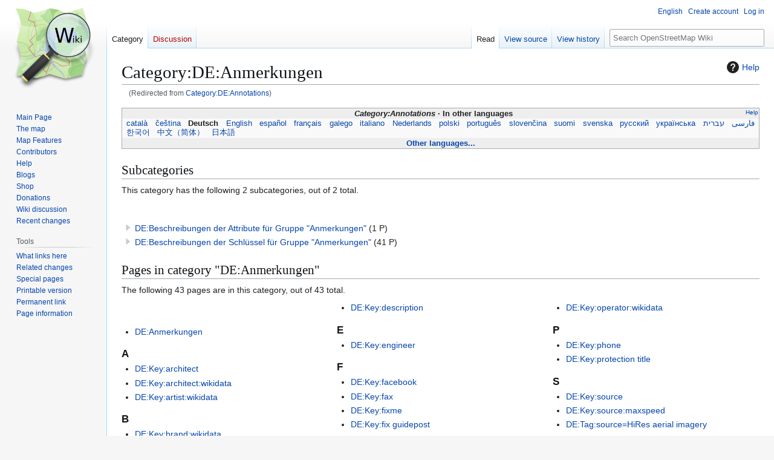

--- FILE ---
content_type: text/html; charset=UTF-8
request_url: https://wiki.openstreetmap.org/wiki/Category:DE:Annotations
body_size: 8419
content:
<!DOCTYPE html>
<html class="client-nojs" lang="en" dir="ltr">
<head>
<meta charset="UTF-8">
<title>Category:DE:Anmerkungen - OpenStreetMap Wiki</title>
<script>(function(){var className="client-js";var cookie=document.cookie.match(/(?:^|; )wikimwclientpreferences=([^;]+)/);if(cookie){cookie[1].split('%2C').forEach(function(pref){className=className.replace(new RegExp('(^| )'+pref.replace(/-clientpref-\w+$|[^\w-]+/g,'')+'-clientpref-\\w+( |$)'),'$1'+pref+'$2');});}document.documentElement.className=className;}());RLCONF={"wgBreakFrames":false,"wgSeparatorTransformTable":["",""],"wgDigitTransformTable":["",""],"wgDefaultDateFormat":"dmy","wgMonthNames":["","January","February","March","April","May","June","July","August","September","October","November","December"],"wgRequestId":"362d69663f34beedaa09636d","wgCanonicalNamespace":"Category","wgCanonicalSpecialPageName":false,"wgNamespaceNumber":14,"wgPageName":"Category:DE:Anmerkungen","wgTitle":"DE:Anmerkungen","wgCurRevisionId":2080523,"wgRevisionId":2080523,"wgArticleId":170588,"wgIsArticle":true,"wgIsRedirect":false,"wgAction":"view","wgUserName":null,"wgUserGroups":["*"],"wgCategories":["Annotations/translations","DE:Meta Features"],"wgPageViewLanguage":"en","wgPageContentLanguage":"en","wgPageContentModel":"wikitext","wgRelevantPageName":"Category:DE:Anmerkungen","wgRelevantArticleId":170588,"wgIsProbablyEditable":false,"wgRelevantPageIsProbablyEditable":false,"wgRestrictionEdit":[],"wgRestrictionMove":[],"wgRedirectedFrom":"Category:DE:Annotations","wgCiteReferencePreviewsActive":true,"wgMFDisplayWikibaseDescriptions":{"search":false,"watchlist":false,"tagline":false},"wgULSAcceptLanguageList":[],"wgVisualEditor":{"pageLanguageCode":"en","pageLanguageDir":"ltr","pageVariantFallbacks":"en"},"wgInternalRedirectTargetUrl":"/wiki/Category:DE:Anmerkungen","wgCheckUserClientHintsHeadersJsApi":["architecture","bitness","brands","fullVersionList","mobile","model","platform","platformVersion"],"wgULSPosition":"personal","wgULSisCompactLinksEnabled":true,"wgVector2022LanguageInHeader":false,"wgULSisLanguageSelectorEmpty":false,"wgEditSubmitButtonLabelPublish":false};
RLSTATE={"site.styles":"ready","user.styles":"ready","user":"ready","user.options":"loading","mediawiki.action.styles":"ready","ext.categoryTree.styles":"ready","mediawiki.helplink":"ready","skins.vector.styles.legacy":"ready","ext.OsmWikibase-all":"ready","ext.tmh.player.styles":"ready","codex-search-styles":"ready","ext.uls.pt":"ready","ext.visualEditor.desktopArticleTarget.noscript":"ready"};RLPAGEMODULES=["mediawiki.action.view.redirect","ext.categoryTree","site","mediawiki.page.ready","skins.vector.legacy.js","ext.checkUser.clientHints","ext.gadget.taginfo","ext.gadget.dataitemlinks","ext.gadget.maps","ext.tmh.player","ext.uls.compactlinks","ext.uls.interface","ext.visualEditor.desktopArticleTarget.init","ext.visualEditor.targetLoader"];</script>
<script>(RLQ=window.RLQ||[]).push(function(){mw.loader.impl(function(){return["user.options@12s5i",function($,jQuery,require,module){mw.user.tokens.set({"patrolToken":"+\\","watchToken":"+\\","csrfToken":"+\\"});
}];});});</script>
<link rel="stylesheet" href="/w/load.php?lang=en&amp;modules=codex-search-styles%7Cext.OsmWikibase-all%7Cext.categoryTree.styles%7Cext.tmh.player.styles%7Cext.uls.pt%7Cext.visualEditor.desktopArticleTarget.noscript%7Cmediawiki.action.styles%7Cmediawiki.helplink%7Cskins.vector.styles.legacy&amp;only=styles&amp;skin=vector">
<script async="" src="/w/load.php?lang=en&amp;modules=startup&amp;only=scripts&amp;raw=1&amp;skin=vector"></script>
<meta name="ResourceLoaderDynamicStyles" content="">
<link rel="stylesheet" href="/w/load.php?lang=en&amp;modules=site.styles&amp;only=styles&amp;skin=vector">
<noscript><link rel="stylesheet" href="/w/load.php?lang=en&amp;modules=noscript&amp;only=styles&amp;skin=vector"></noscript>
<meta name="generator" content="MediaWiki 1.43.6">
<meta name="robots" content="max-image-preview:standard">
<meta name="format-detection" content="telephone=no">
<meta name="viewport" content="width=1120">
<link rel="search" type="application/opensearchdescription+xml" href="/w/rest.php/v1/search" title="OpenStreetMap Wiki (en)">
<link rel="EditURI" type="application/rsd+xml" href="//wiki.openstreetmap.org/w/api.php?action=rsd">
<link rel="canonical" href="https://wiki.openstreetmap.org/wiki/Category:DE:Anmerkungen">
<link rel="license" href="/wiki/Wiki_content_license">
<link rel="alternate" type="application/atom+xml" title="OpenStreetMap Wiki Atom feed" href="/w/index.php?title=Special:RecentChanges&amp;feed=atom">
</head>
<body class="skin-vector-legacy mediawiki ltr sitedir-ltr mw-hide-empty-elt ns-14 ns-subject page-Category_DE_Anmerkungen rootpage-Category_DE_Anmerkungen skin-vector action-view"><div id="mw-page-base" class="noprint"></div>
<div id="mw-head-base" class="noprint"></div>
<div id="content" class="mw-body" role="main">
	<a id="top"></a>
	<div id="siteNotice"></div>
	<div class="mw-indicators">
	<div id="mw-indicator-mw-helplink" class="mw-indicator"><a href="https://www.mediawiki.org/wiki/Special:MyLanguage/Help:Categories" target="_blank" class="mw-helplink"><span class="mw-helplink-icon"></span>Help</a></div>
	</div>
	<h1 id="firstHeading" class="firstHeading mw-first-heading"><span class="mw-page-title-namespace">Category</span><span class="mw-page-title-separator">:</span><span class="mw-page-title-main">DE:Anmerkungen</span></h1>
	<div id="bodyContent" class="vector-body">
		<div id="siteSub" class="noprint">From OpenStreetMap Wiki</div>
		<div id="contentSub"><div id="mw-content-subtitle"><span class="mw-redirectedfrom">(Redirected from <a href="/w/index.php?title=Category:DE:Annotations&amp;redirect=no" class="mw-redirect" title="Category:DE:Annotations">Category:DE:Annotations</a>)</span></div></div>
		<div id="contentSub2"></div>
		
		<div id="jump-to-nav"></div>
		<a class="mw-jump-link" href="#mw-head">Jump to navigation</a>
		<a class="mw-jump-link" href="#searchInput">Jump to search</a>
		<div id="mw-content-text" class="mw-body-content"><div class="mw-content-ltr mw-parser-output" lang="en" dir="ltr"><style data-mw-deduplicate="TemplateStyles:r2846368">.mw-parser-output .LanguageBar{margin:0;background:#f9f9f9;border:none;padding:0.5em;font-size:95%;line-height:normal;text-align:justify}.mw-parser-output .LanguageBar-header{background:#eeeeee}.mw-parser-output .LanguageBar-footer{background:#eeeeee}@media screen{html.skin-theme-clientpref-night .mw-parser-output .LanguageBar{background-color:#090909}html.skin-theme-clientpref-night .mw-parser-output .LanguageBar-header{background-color:#333333}html.skin-theme-clientpref-night .mw-parser-output .LanguageBar-footer{background-color:#333333}}@media screen and (prefers-color-scheme:dark){html.skin-theme-clientpref-os .mw-parser-output .LanguageBar{background-color:#090909}html.skin-theme-clientpref-os .mw-parser-output .LanguageBar-header{background-color:#333333}html.skin-theme-clientpref-os .mw-parser-output .LanguageBar-footer{background-color:#333333}}</style><div class="languages noprint navigation-not-searchable" style="clear:both;font-size:95%;line-height:normal;margin:2px 0;border:1px solid #AAA" dir="ltr">
<div class="LanguageBar-header" style="padding:1px">
<div class="hlist" style="float:right;margin-left:.25em;font-weight:normal;font-size:x-small">
<ul><li><a href="/wiki/Wiki_Translation" title="Wiki Translation">Help</a></li></ul>
</div>
<div class="hlist" style="font-weight:bold;max-height:10000000px;text-align:center">
<ul><li><bdi style="font-style:italic">Category:Annotations</bdi></li>
<li>In other languages</li></ul>
</div>
</div>
<div id="Languages" class="LanguageBar" data-vector-language-button-label="$1 languages" style="max-height:10000000px;padding:0 .25em">
<div class="hlist hlist-with-seps"><li><span dir="auto" lang="af"><a href="/w/index.php?title=Category:Af:Annotations&amp;action=edit&amp;redlink=1" class="new" title="Category:Af:Annotations (page does not exist)">&#160;Afrikaans&#160;</a></span></li>
<li><span dir="auto" lang="ast"><a href="/w/index.php?title=Category:Ast:Annotations&amp;action=edit&amp;redlink=1" class="new" title="Category:Ast:Annotations (page does not exist)">&#160;asturianu&#160;</a></span></li>
<li><span dir="auto" lang="az"><a href="/w/index.php?title=Category:Az:Annotations&amp;action=edit&amp;redlink=1" class="new" title="Category:Az:Annotations (page does not exist)">&#160;azərbaycanca&#160;</a></span></li>
<li><span dir="auto" lang="id"><a href="/w/index.php?title=Category:Id:Annotations&amp;action=edit&amp;redlink=1" class="new" title="Category:Id:Annotations (page does not exist)">&#160;Bahasa Indonesia&#160;</a></span></li>
<li><span dir="auto" lang="ms"><a href="/w/index.php?title=Category:Ms:Annotations&amp;action=edit&amp;redlink=1" class="new" title="Category:Ms:Annotations (page does not exist)">&#160;Bahasa Melayu&#160;</a></span></li>
<li><span dir="auto" lang="bs"><a href="/w/index.php?title=Category:Bs:Annotations&amp;action=edit&amp;redlink=1" class="new" title="Category:Bs:Annotations (page does not exist)">&#160;bosanski&#160;</a></span></li>
<li><span dir="auto" lang="br"><a href="/w/index.php?title=Category:Br:Annotations&amp;action=edit&amp;redlink=1" class="new" title="Category:Br:Annotations (page does not exist)">&#160;brezhoneg&#160;</a></span></li>
<li><span dir="auto" lang="ca"><a href="/wiki/Category:Ca:Annotations" class="mw-redirect" title="Category:Ca:Annotations">&#160;català&#160;</a></span></li>
<li><span dir="auto" lang="cs"><a href="/wiki/Category:Cs:Annotations" class="mw-redirect" title="Category:Cs:Annotations">&#160;čeština&#160;</a></span></li>
<li><span dir="auto" lang="cnr"><a href="/w/index.php?title=Category:Cnr:Annotations&amp;action=edit&amp;redlink=1" class="new" title="Category:Cnr:Annotations (page does not exist)">&#160;Crnogorski&#160;</a></span></li>
<li><span dir="auto" lang="da"><a href="/w/index.php?title=Category:Da:Annotations&amp;action=edit&amp;redlink=1" class="new" title="Category:Da:Annotations (page does not exist)">&#160;dansk&#160;</a></span></li>
<li><span dir="auto" lang="de"><a class="mw-selflink selflink">&#160;Deutsch&#160;</a></span></li>
<li><span dir="auto" lang="et"><a href="/w/index.php?title=Category:Et:Annotations&amp;action=edit&amp;redlink=1" class="new" title="Category:Et:Annotations (page does not exist)">&#160;eesti&#160;</a></span></li>
<li><span dir="auto" lang="en"><a href="/wiki/Category:Annotations" title="Category:Annotations">&#160;English&#160;</a></span></li>
<li><span dir="auto" lang="es"><a href="/wiki/Category:ES:Annotations" class="mw-redirect" title="Category:ES:Annotations">&#160;español&#160;</a></span></li>
<li><span dir="auto" lang="eo"><a href="/w/index.php?title=Category:Eo:Annotations&amp;action=edit&amp;redlink=1" class="new" title="Category:Eo:Annotations (page does not exist)">&#160;Esperanto&#160;</a></span></li>
<li><span dir="auto" lang="eu"><a href="/w/index.php?title=Category:Eu:Annotations&amp;action=edit&amp;redlink=1" class="new" title="Category:Eu:Annotations (page does not exist)">&#160;euskara&#160;</a></span></li>
<li><span dir="auto" lang="fr"><a href="/wiki/Category:FR:Annotations" title="Category:FR:Annotations">&#160;français&#160;</a></span></li>
<li><span dir="auto" lang="fy"><a href="/w/index.php?title=Category:Fy:Annotations&amp;action=edit&amp;redlink=1" class="new" title="Category:Fy:Annotations (page does not exist)">&#160;Frysk&#160;</a></span></li>
<li><span dir="auto" lang="gd"><a href="/w/index.php?title=Category:Gd:Annotations&amp;action=edit&amp;redlink=1" class="new" title="Category:Gd:Annotations (page does not exist)">&#160;Gàidhlig&#160;</a></span></li>
<li><span dir="auto" lang="gl"><a href="/wiki/Category:Gl:Annotations" class="mw-redirect" title="Category:Gl:Annotations">&#160;galego&#160;</a></span></li>
<li><span dir="auto" lang="hr"><a href="/w/index.php?title=Category:Hr:Annotations&amp;action=edit&amp;redlink=1" class="new" title="Category:Hr:Annotations (page does not exist)">&#160;hrvatski&#160;</a></span></li>
<li><span dir="auto" lang="io"><a href="/w/index.php?title=Category:Io:Annotations&amp;action=edit&amp;redlink=1" class="new" title="Category:Io:Annotations (page does not exist)">&#160;Ido&#160;</a></span></li>
<li><span dir="auto" lang="ia"><a href="/w/index.php?title=Category:Ia:Annotations&amp;action=edit&amp;redlink=1" class="new" title="Category:Ia:Annotations (page does not exist)">&#160;interlingua&#160;</a></span></li>
<li><span dir="auto" lang="is"><a href="/w/index.php?title=Category:Is:Annotations&amp;action=edit&amp;redlink=1" class="new" title="Category:Is:Annotations (page does not exist)">&#160;íslenska&#160;</a></span></li>
<li><span dir="auto" lang="it"><a href="/wiki/Category:IT:Annotations" title="Category:IT:Annotations">&#160;italiano&#160;</a></span></li>
<li><span dir="auto" lang="ht"><a href="/w/index.php?title=Category:Ht:Annotations&amp;action=edit&amp;redlink=1" class="new" title="Category:Ht:Annotations (page does not exist)">&#160;Kreyòl ayisyen&#160;</a></span></li>
<li><span dir="auto" lang="gcf"><a href="/w/index.php?title=Category:Gcf:Annotations&amp;action=edit&amp;redlink=1" class="new" title="Category:Gcf:Annotations (page does not exist)">&#160;kréyòl gwadloupéyen&#160;</a></span></li>
<li><span dir="auto" lang="ku"><a href="/w/index.php?title=Category:Ku:Annotations&amp;action=edit&amp;redlink=1" class="new" title="Category:Ku:Annotations (page does not exist)">&#160;kurdî&#160;</a></span></li>
<li><span dir="auto" lang="lv"><a href="/w/index.php?title=Category:Lv:Annotations&amp;action=edit&amp;redlink=1" class="new" title="Category:Lv:Annotations (page does not exist)">&#160;latviešu&#160;</a></span></li>
<li><span dir="auto" lang="lb"><a href="/w/index.php?title=Category:Lb:Annotations&amp;action=edit&amp;redlink=1" class="new" title="Category:Lb:Annotations (page does not exist)">&#160;Lëtzebuergesch&#160;</a></span></li>
<li><span dir="auto" lang="lt"><a href="/w/index.php?title=Category:Lt:Annotations&amp;action=edit&amp;redlink=1" class="new" title="Category:Lt:Annotations (page does not exist)">&#160;lietuvių&#160;</a></span></li>
<li><span dir="auto" lang="hu"><a href="/w/index.php?title=Category:Hu:Annotations&amp;action=edit&amp;redlink=1" class="new" title="Category:Hu:Annotations (page does not exist)">&#160;magyar&#160;</a></span></li>
<li><span dir="auto" lang="nl"><a href="/wiki/Category:NL:Annotations" title="Category:NL:Annotations">&#160;Nederlands&#160;</a></span></li>
<li><span dir="auto" lang="no"><a href="/w/index.php?title=Category:No:Annotations&amp;action=edit&amp;redlink=1" class="new" title="Category:No:Annotations (page does not exist)">&#160;norsk&#160;</a></span></li>
<li><span dir="auto" lang="nn"><a href="/w/index.php?title=Category:Nn:Annotations&amp;action=edit&amp;redlink=1" class="new" title="Category:Nn:Annotations (page does not exist)">&#160;norsk nynorsk&#160;</a></span></li>
<li><span dir="auto" lang="oc"><a href="/w/index.php?title=Category:Oc:Annotations&amp;action=edit&amp;redlink=1" class="new" title="Category:Oc:Annotations (page does not exist)">&#160;occitan&#160;</a></span></li>
<li><span dir="auto" lang="pl"><a href="/wiki/Category:Pl:Annotations" class="mw-redirect" title="Category:Pl:Annotations">&#160;polski&#160;</a></span></li>
<li><span dir="auto" lang="pt"><a href="/wiki/Category:Pt:Annotations" class="mw-redirect" title="Category:Pt:Annotations">&#160;português&#160;</a></span></li>
<li><span dir="auto" lang="ro"><a href="/w/index.php?title=Category:Ro:Annotations&amp;action=edit&amp;redlink=1" class="new" title="Category:Ro:Annotations (page does not exist)">&#160;română&#160;</a></span></li>
<li><span dir="auto" lang="sc"><a href="/w/index.php?title=Category:Sc:Annotations&amp;action=edit&amp;redlink=1" class="new" title="Category:Sc:Annotations (page does not exist)">&#160;sardu&#160;</a></span></li>
<li><span dir="auto" lang="sq"><a href="/w/index.php?title=Category:Sq:Annotations&amp;action=edit&amp;redlink=1" class="new" title="Category:Sq:Annotations (page does not exist)">&#160;shqip&#160;</a></span></li>
<li><span dir="auto" lang="sk"><a href="/wiki/Category:Sk:Annotations" title="Category:Sk:Annotations">&#160;slovenčina&#160;</a></span></li>
<li><span dir="auto" lang="sl"><a href="/w/index.php?title=Category:Sl:Annotations&amp;action=edit&amp;redlink=1" class="new" title="Category:Sl:Annotations (page does not exist)">&#160;slovenščina&#160;</a></span></li>
<li><span dir="auto" lang="sr-latn"><a href="/w/index.php?title=Category:Sr-latn:Annotations&amp;action=edit&amp;redlink=1" class="new" title="Category:Sr-latn:Annotations (page does not exist)">&#160;srpski (latinica)&#160;</a></span></li>
<li><span dir="auto" lang="fi"><a href="/wiki/Category:Fi:Annotations" title="Category:Fi:Annotations">&#160;suomi&#160;</a></span></li>
<li><span dir="auto" lang="sv"><a href="/wiki/Category:Sv:Annotations" title="Category:Sv:Annotations">&#160;svenska&#160;</a></span></li>
<li><span dir="auto" lang="tl"><a href="/w/index.php?title=Category:Tl:Annotations&amp;action=edit&amp;redlink=1" class="new" title="Category:Tl:Annotations (page does not exist)">&#160;Tagalog&#160;</a></span></li>
<li><span dir="auto" lang="vi"><a href="/w/index.php?title=Category:Vi:Annotations&amp;action=edit&amp;redlink=1" class="new" title="Category:Vi:Annotations (page does not exist)">&#160;Tiếng Việt&#160;</a></span></li>
<li><span dir="auto" lang="tr"><a href="/w/index.php?title=Category:Tr:Annotations&amp;action=edit&amp;redlink=1" class="new" title="Category:Tr:Annotations (page does not exist)">&#160;Türkçe&#160;</a></span></li>
<li><span dir="auto" lang="diq"><a href="/w/index.php?title=Category:Diq:Annotations&amp;action=edit&amp;redlink=1" class="new" title="Category:Diq:Annotations (page does not exist)">&#160;Zazaki&#160;</a></span></li>
<li><span dir="auto" lang="el"><a href="/w/index.php?title=Category:El:Annotations&amp;action=edit&amp;redlink=1" class="new" title="Category:El:Annotations (page does not exist)">&#160;Ελληνικά&#160;</a></span></li>
<li><span dir="auto" lang="be"><a href="/w/index.php?title=Category:Be:Annotations&amp;action=edit&amp;redlink=1" class="new" title="Category:Be:Annotations (page does not exist)">&#160;беларуская&#160;</a></span></li>
<li><span dir="auto" lang="bg"><a href="/w/index.php?title=Category:Bg:Annotations&amp;action=edit&amp;redlink=1" class="new" title="Category:Bg:Annotations (page does not exist)">&#160;български&#160;</a></span></li>
<li><span dir="auto" lang="mk"><a href="/w/index.php?title=Category:Mk:Annotations&amp;action=edit&amp;redlink=1" class="new" title="Category:Mk:Annotations (page does not exist)">&#160;македонски&#160;</a></span></li>
<li><span dir="auto" lang="mn"><a href="/w/index.php?title=Category:Mn:Annotations&amp;action=edit&amp;redlink=1" class="new" title="Category:Mn:Annotations (page does not exist)">&#160;монгол&#160;</a></span></li>
<li><span dir="auto" lang="ru"><a href="/wiki/Category:RU:Annotations" class="mw-redirect" title="Category:RU:Annotations">&#160;русский&#160;</a></span></li>
<li><span dir="auto" lang="sr"><a href="/w/index.php?title=Category:Sr:Annotations&amp;action=edit&amp;redlink=1" class="new" title="Category:Sr:Annotations (page does not exist)">&#160;српски / srpski&#160;</a></span></li>
<li><span dir="auto" lang="uk"><a href="/wiki/Category:Uk:Annotations" title="Category:Uk:Annotations">&#160;українська&#160;</a></span></li>
<li><span dir="auto" lang="hy"><a href="/w/index.php?title=Category:Hy:Annotations&amp;action=edit&amp;redlink=1" class="new" title="Category:Hy:Annotations (page does not exist)">&#160;հայերեն&#160;</a></span></li>
<li><span dir="auto" lang="he"><a href="/wiki/Category:He:Annotations" class="mw-redirect" title="Category:He:Annotations">&#160;עברית&#160;</a></span></li>
<li><span dir="auto" lang="ar"><a href="/w/index.php?title=Category:Ar:Annotations&amp;action=edit&amp;redlink=1" class="new" title="Category:Ar:Annotations (page does not exist)">&#160;العربية&#160;</a></span></li>
<li><span dir="auto" lang="skr"><a href="/w/index.php?title=Category:Skr:Annotations&amp;action=edit&amp;redlink=1" class="new" title="Category:Skr:Annotations (page does not exist)">&#160;سرائیکی&#160;</a></span></li>
<li><span dir="auto" lang="fa"><a href="/wiki/Category:Fa:Annotations" title="Category:Fa:Annotations">&#160;فارسی&#160;</a></span></li>
<li><span dir="auto" lang="pnb"><a href="/w/index.php?title=Category:Pnb:Annotations&amp;action=edit&amp;redlink=1" class="new" title="Category:Pnb:Annotations (page does not exist)">&#160;پنجابی&#160;</a></span></li>
<li><span dir="auto" lang="ps"><a href="/w/index.php?title=Category:Ps:Annotations&amp;action=edit&amp;redlink=1" class="new" title="Category:Ps:Annotations (page does not exist)">&#160;پښتو&#160;</a></span></li>
<li><span dir="auto" lang="ne"><a href="/w/index.php?title=Category:Ne:Annotations&amp;action=edit&amp;redlink=1" class="new" title="Category:Ne:Annotations (page does not exist)">&#160;नेपाली&#160;</a></span></li>
<li><span dir="auto" lang="mr"><a href="/w/index.php?title=Category:Mr:Annotations&amp;action=edit&amp;redlink=1" class="new" title="Category:Mr:Annotations (page does not exist)">&#160;मराठी&#160;</a></span></li>
<li><span dir="auto" lang="hi"><a href="/w/index.php?title=Category:Hi:Annotations&amp;action=edit&amp;redlink=1" class="new" title="Category:Hi:Annotations (page does not exist)">&#160;हिन्दी&#160;</a></span></li>
<li><span dir="auto" lang="bn"><a href="/w/index.php?title=Category:Bn:Annotations&amp;action=edit&amp;redlink=1" class="new" title="Category:Bn:Annotations (page does not exist)">&#160;বাংলা&#160;</a></span></li>
<li><span dir="auto" lang="pa"><a href="/w/index.php?title=Category:Pa:Annotations&amp;action=edit&amp;redlink=1" class="new" title="Category:Pa:Annotations (page does not exist)">&#160;ਪੰਜਾਬੀ&#160;</a></span></li>
<li><span dir="auto" lang="ta"><a href="/w/index.php?title=Category:Ta:Annotations&amp;action=edit&amp;redlink=1" class="new" title="Category:Ta:Annotations (page does not exist)">&#160;தமிழ்&#160;</a></span></li>
<li><span dir="auto" lang="ml"><a href="/w/index.php?title=Category:Ml:Annotations&amp;action=edit&amp;redlink=1" class="new" title="Category:Ml:Annotations (page does not exist)">&#160;മലയാളം&#160;</a></span></li>
<li><span dir="auto" lang="si"><a href="/w/index.php?title=Category:Si:Annotations&amp;action=edit&amp;redlink=1" class="new" title="Category:Si:Annotations (page does not exist)">&#160;සිංහල&#160;</a></span></li>
<li><span dir="auto" lang="th"><a href="/w/index.php?title=Category:Th:Annotations&amp;action=edit&amp;redlink=1" class="new" title="Category:Th:Annotations (page does not exist)">&#160;ไทย&#160;</a></span></li>
<li><span dir="auto" lang="my"><a href="/w/index.php?title=Category:My:Annotations&amp;action=edit&amp;redlink=1" class="new" title="Category:My:Annotations (page does not exist)">&#160;မြန်မာဘာသာ&#160;</a></span></li>
<li><span dir="auto" lang="ko"><a href="/wiki/Category:Ko:Annotations" class="mw-redirect" title="Category:Ko:Annotations">&#160;한국어&#160;</a></span></li>
<li><span dir="auto" lang="ka"><a href="/w/index.php?title=Category:Ka:Annotations&amp;action=edit&amp;redlink=1" class="new" title="Category:Ka:Annotations (page does not exist)">&#160;ქართული&#160;</a></span></li>
<li><span dir="auto" lang="tzm"><a href="/w/index.php?title=Category:Tzm:Annotations&amp;action=edit&amp;redlink=1" class="new" title="Category:Tzm:Annotations (page does not exist)">&#160;ⵜⴰⵎⴰⵣⵉⵖⵜ&#160;</a></span></li>
<li><span dir="auto" lang="zh-hans"><a href="/wiki/Category:Zh-hans:Annotations" title="Category:Zh-hans:Annotations">&#160;中文（简体）&#160;</a></span></li>
<li><span dir="auto" lang="zh-hant"><a href="/w/index.php?title=Category:Zh-hant:Annotations&amp;action=edit&amp;redlink=1" class="new" title="Category:Zh-hant:Annotations (page does not exist)">&#160;中文（繁體）&#160;</a></span></li>
<li><span dir="auto" lang="ja"><a href="/wiki/Category:JA:Annotations" class="mw-redirect" title="Category:JA:Annotations">&#160;日本語&#160;</a></span></li>
<li><span dir="auto" lang="yue"><a href="/w/index.php?title=Category:Yue:Annotations&amp;action=edit&amp;redlink=1" class="new" title="Category:Yue:Annotations (page does not exist)">&#160;粵語&#160;</a></span></li></div>
</div>
<div class="nomobile LanguageBar-footer" style="padding:1px">
<div id="ExpandLanguages" class="hlist" style="font-weight:bold;max-height:10000000px;text-align:center">
<ul><li><a href="#top">Other languages...</a></li></ul>
</div>
</div>
</div>
<!-- 
NewPP limit report
Cached time: 20260118053922
Cache expiry: 86400
Reduced expiry: false
Complications: []
CPU time usage: 0.118 seconds
Real time usage: 0.181 seconds
Preprocessor visited node count: 125/1000000
Post‐expand include size: 17211/2097152 bytes
Template argument size: 42/2097152 bytes
Highest expansion depth: 4/100
Expensive parser function count: 13/500
Unstrip recursion depth: 0/20
Unstrip post‐expand size: 969/5000000 bytes
Lua time usage: 0.050/15 seconds
Lua virtual size: 6037504/52428800 bytes
Lua estimated memory usage: 0 bytes
Number of Wikibase entities loaded: 0/250
-->
<!--
Transclusion expansion time report (%,ms,calls,template)
100.00%  135.578      1 Template:Languages
100.00%  135.578      1 -total
-->

<!-- Saved in parser cache with key wiki:pcache:idhash:170588-0!canonical and timestamp 20260118053922 and revision id 2080523. Rendering was triggered because: page-view
 -->
</div><div class="mw-category-generated" lang="en" dir="ltr"><div id="mw-subcategories">
<h2>Subcategories</h2>
<p>This category has the following 2 subcategories, out of 2 total.
</p><div lang="en" dir="ltr" class="mw-content-ltr"><div class="mw-category"><div class="mw-category-group"><h3> </h3>
<ul><li><div class="CategoryTreeSection"><div class="CategoryTreeItem"><span class="CategoryTreeEmptyBullet"></span> <bdi dir="ltr"><a href="/wiki/Category:DE:Beschreibungen_der_Attribute_f%C3%BCr_Gruppe_%22Anmerkungen%22" title="Category:DE:Beschreibungen der Attribute für Gruppe &quot;Anmerkungen&quot;">DE:Beschreibungen der Attribute für Gruppe &quot;Anmerkungen&quot;</a></bdi> <span title="Contains 0 subcategories, 1 page, and 0 files" dir="ltr">(1 P)</span></div><div class="CategoryTreeChildren" style="display:none"></div></div></li>
<li><div class="CategoryTreeSection"><div class="CategoryTreeItem"><span class="CategoryTreeEmptyBullet"></span> <bdi dir="ltr"><a href="/wiki/Category:DE:Beschreibungen_der_Schl%C3%BCssel_f%C3%BCr_Gruppe_%22Anmerkungen%22" title="Category:DE:Beschreibungen der Schlüssel für Gruppe &quot;Anmerkungen&quot;">DE:Beschreibungen der Schlüssel für Gruppe &quot;Anmerkungen&quot;</a></bdi> <span title="Contains 0 subcategories, 41 pages, and 0 files" dir="ltr">(41 P)</span></div><div class="CategoryTreeChildren" style="display:none"></div></div></li></ul></div></div></div>
</div><div id="mw-pages">
<h2>Pages in category "DE:Anmerkungen"</h2>
<p>The following 43 pages are in this category, out of 43 total.
</p><div lang="en" dir="ltr" class="mw-content-ltr"><div class="mw-category mw-category-columns"><div class="mw-category-group"><h3> </h3>
<ul><li><a href="/wiki/DE:Anmerkungen" title="DE:Anmerkungen">DE:Anmerkungen</a></li></ul></div><div class="mw-category-group"><h3>A</h3>
<ul><li><a href="/wiki/DE:Key:architect" title="DE:Key:architect">DE:Key:architect</a></li>
<li><a href="/wiki/DE:Key:architect:wikidata" title="DE:Key:architect:wikidata">DE:Key:architect:wikidata</a></li>
<li><a href="/wiki/DE:Key:artist:wikidata" title="DE:Key:artist:wikidata">DE:Key:artist:wikidata</a></li></ul></div><div class="mw-category-group"><h3>B</h3>
<ul><li><a href="/wiki/DE:Key:brand:wikidata" title="DE:Key:brand:wikidata">DE:Key:brand:wikidata</a></li>
<li><a href="/wiki/DE:Key:buried:wikidata" title="DE:Key:buried:wikidata">DE:Key:buried:wikidata</a></li></ul></div><div class="mw-category-group"><h3>C</h3>
<ul><li><a href="/wiki/DE:Key:check_date" title="DE:Key:check date">DE:Key:check date</a></li>
<li><a href="/wiki/DE:Key:check_date:*" title="DE:Key:check date:*">DE:Key:check date:*</a></li>
<li><a href="/wiki/DE:Key:colour" title="DE:Key:colour">DE:Key:colour</a></li>
<li><a href="/wiki/DE:Key:comment" title="DE:Key:comment">DE:Key:comment</a></li>
<li><a href="/wiki/DE:Key:contact:facebook" title="DE:Key:contact:facebook">DE:Key:contact:facebook</a></li>
<li><a href="/wiki/DE:Key:contact:google_plus" title="DE:Key:contact:google plus">DE:Key:contact:google plus</a></li>
<li><a href="/wiki/DE:Key:contact:twitter" title="DE:Key:contact:twitter">DE:Key:contact:twitter</a></li>
<li><a href="/wiki/DE:Key:created_by" title="DE:Key:created by">DE:Key:created by</a></li></ul></div><div class="mw-category-group"><h3>D</h3>
<ul><li><a href="/wiki/DE:Key:delivery:partner" title="DE:Key:delivery:partner">DE:Key:delivery:partner</a></li>
<li><a href="/wiki/DE:Key:description" title="DE:Key:description">DE:Key:description</a></li></ul></div><div class="mw-category-group"><h3>E</h3>
<ul><li><a href="/wiki/DE:Key:engineer" title="DE:Key:engineer">DE:Key:engineer</a></li></ul></div><div class="mw-category-group"><h3>F</h3>
<ul><li><a href="/wiki/DE:Key:facebook" title="DE:Key:facebook">DE:Key:facebook</a></li>
<li><a href="/wiki/DE:Key:fax" title="DE:Key:fax">DE:Key:fax</a></li>
<li><a href="/wiki/DE:Key:fixme" title="DE:Key:fixme">DE:Key:fixme</a></li>
<li><a href="/wiki/DE:Key:fix_guidepost" title="DE:Key:fix guidepost">DE:Key:fix guidepost</a></li>
<li><a href="/wiki/DE:Key:flag:type" title="DE:Key:flag:type">DE:Key:flag:type</a></li></ul></div><div class="mw-category-group"><h3>I</h3>
<ul><li><a href="/wiki/DE:Key:image" title="DE:Key:image">DE:Key:image</a></li>
<li><a href="/wiki/DE:Key:inscription" title="DE:Key:inscription">DE:Key:inscription</a></li></ul></div><div class="mw-category-group"><h3>M</h3>
<ul><li><a href="/wiki/DE:Key:manufacturer:type" title="DE:Key:manufacturer:type">DE:Key:manufacturer:type</a></li>
<li><a href="/wiki/DE:Key:maxspeed:type" title="DE:Key:maxspeed:type">DE:Key:maxspeed:type</a></li></ul></div><div class="mw-category-group"><h3>N</h3>
<ul><li><a href="/wiki/DE:Key:not:*" title="DE:Key:not:*">DE:Key:not:*</a></li>
<li><a href="/wiki/DE:Key:note" title="DE:Key:note">DE:Key:note</a></li></ul></div><div class="mw-category-group"><h3>O</h3>
<ul><li><a href="/wiki/DE:Key:operator:wikidata" title="DE:Key:operator:wikidata">DE:Key:operator:wikidata</a></li></ul></div><div class="mw-category-group"><h3>P</h3>
<ul><li><a href="/wiki/DE:Key:phone" title="DE:Key:phone">DE:Key:phone</a></li>
<li><a href="/wiki/DE:Key:protection_title" title="DE:Key:protection title">DE:Key:protection title</a></li></ul></div><div class="mw-category-group"><h3>S</h3>
<ul><li><a href="/wiki/DE:Key:source" title="DE:Key:source">DE:Key:source</a></li>
<li><a href="/wiki/DE:Key:source:maxspeed" title="DE:Key:source:maxspeed">DE:Key:source:maxspeed</a></li>
<li><a href="/wiki/DE:Tag:source%3DHiRes_aerial_imagery" title="DE:Tag:source=HiRes aerial imagery">DE:Tag:source=HiRes aerial imagery</a></li>
<li><a href="/wiki/DE:Key:survey:date" title="DE:Key:survey:date">DE:Key:survey:date</a></li></ul></div><div class="mw-category-group"><h3>T</h3>
<ul><li><a href="/wiki/DE:Key:todo" title="DE:Key:todo">DE:Key:todo</a></li></ul></div><div class="mw-category-group"><h3>U</h3>
<ul><li><a href="/wiki/DE:Key:url" title="DE:Key:url">DE:Key:url</a></li></ul></div><div class="mw-category-group"><h3>W</h3>
<ul><li><a href="/wiki/DE:Key:website" title="DE:Key:website">DE:Key:website</a></li>
<li><a href="/wiki/DE:Key:website:menu" title="DE:Key:website:menu">DE:Key:website:menu</a></li>
<li><a href="/wiki/DE:Key:website:regulation" title="DE:Key:website:regulation">DE:Key:website:regulation</a></li>
<li><a href="/wiki/DE:Key:wikidata" title="DE:Key:wikidata">DE:Key:wikidata</a></li>
<li><a href="/wiki/DE:Key:wikimedia_commons" title="DE:Key:wikimedia commons">DE:Key:wikimedia commons</a></li>
<li><a href="/wiki/DE:Key:wikipedia" title="DE:Key:wikipedia">DE:Key:wikipedia</a></li></ul></div></div></div>
</div></div>
<div class="printfooter" data-nosnippet="">Retrieved from "<a dir="ltr" href="https://wiki.openstreetmap.org/w/index.php?title=Category:DE:Anmerkungen&amp;oldid=2080523">https://wiki.openstreetmap.org/w/index.php?title=Category:DE:Anmerkungen&amp;oldid=2080523</a>"</div></div>
		<div id="catlinks" class="catlinks" data-mw="interface"><div id="mw-normal-catlinks" class="mw-normal-catlinks"><a href="/wiki/Special:Categories" title="Special:Categories">Categories</a>: <ul><li><a href="/wiki/Category:Annotations/translations" title="Category:Annotations/translations">Annotations/translations</a></li><li><a href="/wiki/Category:DE:Meta_Features" title="Category:DE:Meta Features">DE:Meta Features</a></li></ul></div></div>
	</div>
</div>

<div id="mw-navigation">
	<h2>Navigation menu</h2>
	<div id="mw-head">
		
<nav id="p-personal" class="mw-portlet mw-portlet-personal vector-user-menu-legacy vector-menu" aria-labelledby="p-personal-label"  >
	<h3
		id="p-personal-label"
		
		class="vector-menu-heading "
	>
		<span class="vector-menu-heading-label">Personal tools</span>
	</h3>
	<div class="vector-menu-content">
		
		<ul class="vector-menu-content-list">
			
			<li id="pt-uls" class="mw-list-item active"><a class="uls-trigger" href="#"><span>English</span></a></li><li id="pt-createaccount" class="mw-list-item"><a href="/w/index.php?title=Special:CreateAccount&amp;returnto=Category%3ADE%3AAnmerkungen" title="You are encouraged to create an account and log in; however, it is not mandatory"><span>Create account</span></a></li><li id="pt-login" class="mw-list-item"><a href="/w/index.php?title=Special:UserLogin&amp;returnto=Category%3ADE%3AAnmerkungen" title="You are encouraged to log in; however, it is not mandatory [o]" accesskey="o"><span>Log in</span></a></li>
		</ul>
		
	</div>
</nav>

		<div id="left-navigation">
			
<nav id="p-namespaces" class="mw-portlet mw-portlet-namespaces vector-menu-tabs vector-menu-tabs-legacy vector-menu" aria-labelledby="p-namespaces-label"  >
	<h3
		id="p-namespaces-label"
		
		class="vector-menu-heading "
	>
		<span class="vector-menu-heading-label">Namespaces</span>
	</h3>
	<div class="vector-menu-content">
		
		<ul class="vector-menu-content-list">
			
			<li id="ca-nstab-category" class="selected mw-list-item"><a href="/wiki/Category:DE:Anmerkungen" title="View the category page [c]" accesskey="c"><span>Category</span></a></li><li id="ca-talk" class="new mw-list-item"><a href="/w/index.php?title=Category_talk:DE:Anmerkungen&amp;action=edit&amp;redlink=1" rel="discussion" class="new" title="Discussion about the content page (page does not exist) [t]" accesskey="t"><span>Discussion</span></a></li>
		</ul>
		
	</div>
</nav>

			
<nav id="p-variants" class="mw-portlet mw-portlet-variants emptyPortlet vector-menu-dropdown vector-menu" aria-labelledby="p-variants-label"  >
	<input type="checkbox"
		id="p-variants-checkbox"
		role="button"
		aria-haspopup="true"
		data-event-name="ui.dropdown-p-variants"
		class="vector-menu-checkbox"
		aria-labelledby="p-variants-label"
	>
	<label
		id="p-variants-label"
		
		class="vector-menu-heading "
	>
		<span class="vector-menu-heading-label">English</span>
	</label>
	<div class="vector-menu-content">
		
		<ul class="vector-menu-content-list">
			
			
		</ul>
		
	</div>
</nav>

		</div>
		<div id="right-navigation">
			
<nav id="p-views" class="mw-portlet mw-portlet-views vector-menu-tabs vector-menu-tabs-legacy vector-menu" aria-labelledby="p-views-label"  >
	<h3
		id="p-views-label"
		
		class="vector-menu-heading "
	>
		<span class="vector-menu-heading-label">Views</span>
	</h3>
	<div class="vector-menu-content">
		
		<ul class="vector-menu-content-list">
			
			<li id="ca-view" class="selected mw-list-item"><a href="/wiki/Category:DE:Anmerkungen"><span>Read</span></a></li><li id="ca-viewsource" class="mw-list-item"><a href="/w/index.php?title=Category:DE:Anmerkungen&amp;action=edit" title="This page is protected.&#10;You can view its source [e]" accesskey="e"><span>View source</span></a></li><li id="ca-history" class="mw-list-item"><a href="/w/index.php?title=Category:DE:Anmerkungen&amp;action=history" title="Past revisions of this page [h]" accesskey="h"><span>View history</span></a></li>
		</ul>
		
	</div>
</nav>

			
<nav id="p-cactions" class="mw-portlet mw-portlet-cactions emptyPortlet vector-menu-dropdown vector-menu" aria-labelledby="p-cactions-label"  title="More options" >
	<input type="checkbox"
		id="p-cactions-checkbox"
		role="button"
		aria-haspopup="true"
		data-event-name="ui.dropdown-p-cactions"
		class="vector-menu-checkbox"
		aria-labelledby="p-cactions-label"
	>
	<label
		id="p-cactions-label"
		
		class="vector-menu-heading "
	>
		<span class="vector-menu-heading-label">More</span>
	</label>
	<div class="vector-menu-content">
		
		<ul class="vector-menu-content-list">
			
			
		</ul>
		
	</div>
</nav>

			
<div id="p-search" role="search" class="vector-search-box-vue  vector-search-box-show-thumbnail vector-search-box-auto-expand-width vector-search-box">
	<h3 >Search</h3>
	<form action="/w/index.php" id="searchform" class="vector-search-box-form">
		<div id="simpleSearch"
			class="vector-search-box-inner"
			 data-search-loc="header-navigation">
			<input class="vector-search-box-input"
				 type="search" name="search" placeholder="Search OpenStreetMap Wiki" aria-label="Search OpenStreetMap Wiki" autocapitalize="sentences" title="Search OpenStreetMap Wiki [f]" accesskey="f" id="searchInput"
			>
			<input type="hidden" name="title" value="Special:Search">
			<input id="mw-searchButton"
				 class="searchButton mw-fallbackSearchButton" type="submit" name="fulltext" title="Search the pages for this text" value="Search">
			<input id="searchButton"
				 class="searchButton" type="submit" name="go" title="Go to a page with this exact name if it exists" value="Go">
		</div>
	</form>
</div>

		</div>
	</div>
	
<div id="mw-panel" class="vector-legacy-sidebar">
	<div id="p-logo" role="banner">
		<a class="mw-wiki-logo" href="/wiki/Main_Page"
			title="Visit the main page"></a>
	</div>
	
<nav id="p-site" class="mw-portlet mw-portlet-site vector-menu-portal portal vector-menu" aria-labelledby="p-site-label"  >
	<h3
		id="p-site-label"
		
		class="vector-menu-heading "
	>
		<span class="vector-menu-heading-label">Site</span>
	</h3>
	<div class="vector-menu-content">
		
		<ul class="vector-menu-content-list">
			
			<li id="n-mainpage" class="mw-list-item"><a href="/wiki/Main_Page" title="Visit the main page [z]" accesskey="z"><span>Main Page</span></a></li><li id="n-osm-homepage" class="mw-list-item"><a href="https://www.openstreetmap.org/"><span>The map</span></a></li><li id="n-mapfeatures" class="mw-list-item"><a href="/wiki/Map_features"><span>Map Features</span></a></li><li id="n-contributors" class="mw-list-item"><a href="/wiki/Contributors"><span>Contributors</span></a></li><li id="n-help" class="mw-list-item"><a href="/wiki/Get_help" title="The place to find out"><span>Help</span></a></li><li id="n-blogs" class="mw-list-item"><a href="/wiki/OSM_Blogs"><span>Blogs</span></a></li><li id="n-Shop" class="mw-list-item"><a href="/wiki/Merchandise"><span>Shop</span></a></li><li id="n-sitesupport" class="mw-list-item"><a href="/wiki/Donations"><span>Donations</span></a></li><li id="n-talk-wiki" class="mw-list-item"><a href="/wiki/Talk:Wiki"><span>Wiki discussion</span></a></li><li id="n-recentchanges" class="mw-list-item"><a href="/wiki/Special:RecentChanges" title="A list of recent changes in the wiki [r]" accesskey="r"><span>Recent changes</span></a></li>
		</ul>
		
	</div>
</nav>

	
<nav id="p-tb" class="mw-portlet mw-portlet-tb vector-menu-portal portal vector-menu" aria-labelledby="p-tb-label"  >
	<h3
		id="p-tb-label"
		
		class="vector-menu-heading "
	>
		<span class="vector-menu-heading-label">Tools</span>
	</h3>
	<div class="vector-menu-content">
		
		<ul class="vector-menu-content-list">
			
			<li id="t-whatlinkshere" class="mw-list-item"><a href="/wiki/Special:WhatLinksHere/Category:DE:Anmerkungen" title="A list of all wiki pages that link here [j]" accesskey="j"><span>What links here</span></a></li><li id="t-recentchangeslinked" class="mw-list-item"><a href="/wiki/Special:RecentChangesLinked/Category:DE:Anmerkungen" rel="nofollow" title="Recent changes in pages linked from this page [k]" accesskey="k"><span>Related changes</span></a></li><li id="t-specialpages" class="mw-list-item"><a href="/wiki/Special:SpecialPages" title="A list of all special pages [q]" accesskey="q"><span>Special pages</span></a></li><li id="t-print" class="mw-list-item"><a href="javascript:print();" rel="alternate" title="Printable version of this page [p]" accesskey="p"><span>Printable version</span></a></li><li id="t-permalink" class="mw-list-item"><a href="/w/index.php?title=Category:DE:Anmerkungen&amp;oldid=2080523" title="Permanent link to this revision of this page"><span>Permanent link</span></a></li><li id="t-info" class="mw-list-item"><a href="/w/index.php?title=Category:DE:Anmerkungen&amp;action=info" title="More information about this page"><span>Page information</span></a></li>
		</ul>
		
	</div>
</nav>

<nav id="p-wikibase-otherprojects" class="mw-portlet mw-portlet-wikibase-otherprojects emptyPortlet vector-menu-portal portal vector-menu" aria-labelledby="p-wikibase-otherprojects-label"  >
	<h3
		id="p-wikibase-otherprojects-label"
		
		class="vector-menu-heading "
	>
		<span class="vector-menu-heading-label">In other projects</span>
	</h3>
	<div class="vector-menu-content">
		
		<ul class="vector-menu-content-list">
			
			
		</ul>
		
	</div>
</nav>

	
</div>

</div>

<footer id="footer" class="mw-footer" >
	<ul id="footer-info">
	<li id="footer-info-lastmod"> This page was last edited on 30 December 2020, at 17:47.</li>
	<li id="footer-info-copyright">Content is available under <a href="/wiki/Wiki_content_license" title="Wiki content license">Creative Commons Attribution-ShareAlike 2.0 license</a> unless otherwise noted.</li>
</ul>

	<ul id="footer-places">
	<li id="footer-places-privacy"><a href="https://www.osmfoundation.org/wiki/Privacy_Policy">Privacy policy</a></li>
	<li id="footer-places-about"><a href="/wiki/About">About OpenStreetMap Wiki</a></li>
	<li id="footer-places-disclaimers"><a href="/wiki/Disclaimer">Disclaimers</a></li>
	<li id="footer-places-mobileview"><a href="//wiki.openstreetmap.org/w/index.php?title=Category:DE:Anmerkungen&amp;mobileaction=toggle_view_mobile" class="noprint stopMobileRedirectToggle">Mobile view</a></li>
</ul>

	<ul id="footer-icons" class="noprint">
	<li id="footer-copyrightico"><a href="https://creativecommons.org/licenses/by-sa/2.0/" class="cdx-button cdx-button--fake-button cdx-button--size-large cdx-button--fake-button--enabled"><img src="/cc-wiki.png" alt="Creative Commons Attribution-ShareAlike 2.0 license" width="88" height="31" loading="lazy"></a></li>
	<li id="footer-poweredbyico"><a href="https://www.mediawiki.org/" class="cdx-button cdx-button--fake-button cdx-button--size-large cdx-button--fake-button--enabled"><img src="/w/resources/assets/poweredby_mediawiki.svg" alt="Powered by MediaWiki" width="88" height="31" loading="lazy"></a></li>
</ul>

</footer>

<script>(RLQ=window.RLQ||[]).push(function(){mw.log.warn("This page is using the deprecated ResourceLoader module \"codex-search-styles\".\n[1.43] Use a CodexModule with codexComponents to set your specific components used: https://www.mediawiki.org/wiki/Codex#Using_a_limited_subset_of_components");mw.config.set({"wgBackendResponseTime":270,"wgPageParseReport":{"limitreport":{"cputime":"0.118","walltime":"0.181","ppvisitednodes":{"value":125,"limit":1000000},"postexpandincludesize":{"value":17211,"limit":2097152},"templateargumentsize":{"value":42,"limit":2097152},"expansiondepth":{"value":4,"limit":100},"expensivefunctioncount":{"value":13,"limit":500},"unstrip-depth":{"value":0,"limit":20},"unstrip-size":{"value":969,"limit":5000000},"entityaccesscount":{"value":0,"limit":250},"timingprofile":["100.00%  135.578      1 Template:Languages","100.00%  135.578      1 -total"]},"scribunto":{"limitreport-timeusage":{"value":"0.050","limit":"15"},"limitreport-virtmemusage":{"value":6037504,"limit":52428800},"limitreport-estmemusage":0},"cachereport":{"timestamp":"20260118053922","ttl":86400,"transientcontent":false}}});});</script>
</body>
</html>